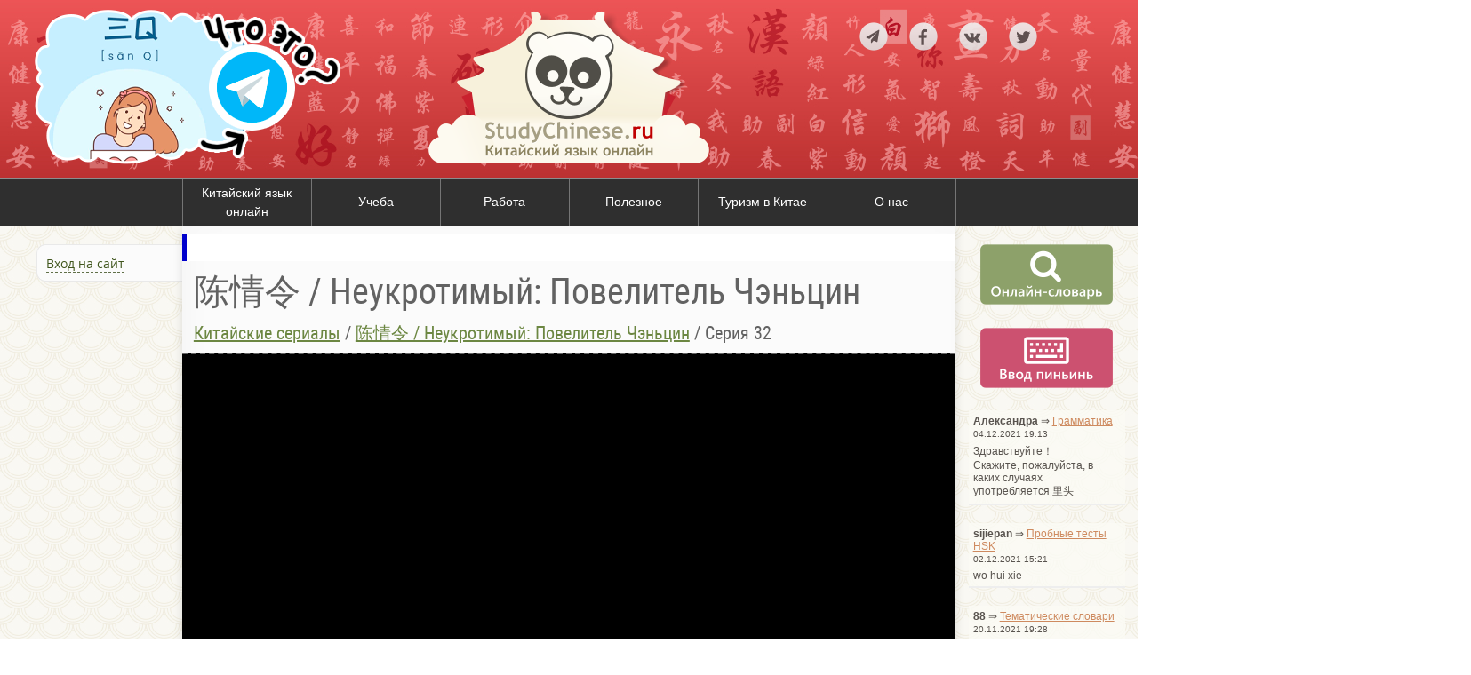

--- FILE ---
content_type: text/html; charset=UTF-8
request_url: https://studychinese.ru/series/22/836/
body_size: 8021
content:
<!DOCTYPE html>

<html lang="ru">
<head>
  <meta charset="utf-8">
  <title>Серия 32 - 陈情令 / Неукротимый: Повелитель Чэньцин - Китайские сериалы - Китайский язык онлайн StudyChinese.ru</title>
  <link rel="icon" href="/favicon.ico">
  <!-- CSS -->
  <link rel="stylesheet" href="/styles/default/bundle/main.css">
  <meta name="description" content="" property="og:description">
  <meta name="yandex-verification" content="4ad5b5d2dfa21c92" />
  <meta name="google-site-verification" content="3-ZDn_pp5AzoBXbKWqkkPIGiI9DwzYchuPmfXiJKFo8" />

    <script src="/styles/default/bundle/main.js"></script>

<!-- LightBox -->
<script src="/js/lightBox/lightbox.min.js"></script>
<link href="/js/lightBox/lightbox.css" rel="stylesheet">
<!-- / LightBox -->


<script type="text/javascript">!function(){var t=document.createElement("script");t.type="text/javascript",t.async=!0,t.src="https://vk.com/js/api/openapi.js?167",t.onload=function(){VK.Retargeting.Init("VK-RTRG-464505-i8JDd"),VK.Retargeting.Hit()},document.head.appendChild(t)}();</script><noscript><img src="https://vk.com/rtrg?p=VK-RTRG-464505-i8JDd" style="position:fixed; left:-999px;" alt=""/></noscript>
</head>

<body>

<noindex><noscript><h4 style="text-align: center; background-color: #FFEB3B;">К сожалению, с выключенным JavaScript этот сайт работает еще хуже, чем с включенным :( Пожалуйста, включите JavaScript!</h4></noscript></noindex>

<header>
<div class="wrap">
 <div class="item">

  
 <div style="text-align: center">
  <a href="https://t.me/+QCQJwb1Cu885N2Ey" target="_blank"><img src="/content/pix/tg.png" style="width: 350px; height: 175px; margin-top: 10px"></a>
  </div>

  </div>
 <div class="item">
    <a href="/"><img src="/styles/default/pictures/logo.png" alt="Китайский язык онлайн Studychinese.ru" style="display: block; margin: 7px auto 0 auto"></a>
 </div>
 <div class="item">
    <noindex><div class="socBtn">
	<a href="https://t.me/studychinese_ru" target="_blank"><img src="/styles/default/pictures/tg.png" alt=""></a>
        <a href="https://www.facebook.com/studychinese.ru" target="_blank"><img src="/styles/default/pictures/fb.png" alt=""></a>
        <a href="https://vk.com/studychinese" target="_blank"><img src="/styles/default/pictures/vk.png" alt=""></a>
        <a href="https://twitter.com/studychinese_ru" target="_blank"><img src="/styles/default/pictures/tw.png" alt=""></a>
    </div></noindex>
 </div>
</div>
</header>

<nav id="mainNav"><div class="wrap"><div class="main"><a href="/" class="f" data-id="1">Китайский язык онлайн</a><a href="/ucheba/" class="f" data-id="2">Учеба</a><a href="/work/" class="f" data-id="3">Работа</a><a href="/interesting/" class="f" data-id="4">Полезное</a><a href="/turizm-china/" class="f" data-id="59">Туризм в Китае</a><a href="/about-us/" class="f" data-id="60">О нас</a></div></div></nav><div id="navHolder"><ul class="sub" data-parent="59"><li><a href="/turizm/">Провинции Китая</a></li><li><a href="/avia/">Авиабилеты в Китай</a></li><li><a href="/china-cities/">Города Китая</a></li><li><a href="/oteli/">Гостиницы и отели Китая</a></li></ul><ul class="sub" data-parent="1"><li><a href="/lessons/">Онлайн-уроки</a></li><li><a href="/grammar/">Грамматика</a></li><li><a href="/tests/">Тесты</a></li><li><a href="/exercises/">Упражнения</a></li><li><a href="/theme/">Тематические словари</a></li><li><a href="/study-text/">Учебные тексты</a></li><li><a href="/proverbs/">Китайские пословицы и поговорки</a></li><li><a href="/slang/">Китайский сленг</a></li><li><a href="/anecdote/">Китайские анекдоты</a></li><li><a href="/consultation-chinese/">Онлайн-консультация</a></li><li><a href="/conversations/">Диалоги</a></li><li><a href="/confucius/">Высказывания Конфуция</a></li><li><a href="/topics/">Топики на китайском</a></li><li><a href="/dictionary/">Онлайн-словарь</a></li><li><a href="/listening/">Аудирование</a></li><li><a href="/measure-words/">Счетные слова</a></li><li><a href="/kljuchi/">Ключи китайских иероглифов</a></li><li><a href="/ieroglifika/">Иероглифика</a></li><li><a href="/razgovornik/">Русско-китайский разговорник</a></li><li><a href="/kitajskij-dlya-detej/">Китайский для детей</a></li></ul><ul class="sub" data-parent="60"><li><a href="/site-news/">Новости сайта</a></li><li><a href="/contacts/">Контакты</a></li><li><a href="/cooperation/">Сотрудничество</a></li><li><a href="/about/">О нас</a></li><li><a href="/recruiter/">Ищем преподавателя китайского языка</a></li></ul><ul class="sub" data-parent="2"><li><a href="/consultation-study/">Консультация по учебе в Китае</a></li><li><a href="/china-vuz/">Вузы Китая</a></li><li><a href="/russia-vuz/">Вузы России</a></li><li><a href="/kursy/">Курсы китайского языка</a></li><li><a href="/tutors/">Репетиторы по китайскому языку</a></li><li><a href="/hsk/">Пробные тесты HSK</a></li><li><a href="/hskk/">Пробные тесты HSKK</a></li><li><a href="/yct/">Пробные тесты YCT</a></li><li><a href="/bct/">Пробные тесты BCT</a></li><li><a href="/ege/">ЕГЭ по китайскому языку</a></li><li><a href="/samouchiteli-i-uchebniki/">Самоучители и учебники</a></li></ul><ul class="sub" data-parent="3"><li><a href="/vacancy/">Вакансии</a></li><li><a href="/resume/">Резюме</a></li></ul><ul class="sub" data-parent="4"><li><a href="/photos/">Фото</a></li><li><a href="/video/">Видео</a></li><li><a href="/articles/">Статьи</a></li><li><a href="/downloads/">Файлы</a></li><li><a href="/igry/">Игры</a></li><li><a href="/china-news/">Китайские новости</a></li><li><a href="/teksty-pesen-na-kitajskom/">Тексты песен на китайском</a></li><li><a href="/imya-na-kitajskom/">Имя на китайском</a></li><li><a href="/palladij/">Перевод пиньиня в систему Палладия</a></li><li><a href="/numbers/">Перевод цифр в иероглифы</a></li><li><a href="/films/">Китайские фильмы</a></li><li><a href="/propisi/">Китайские прописи</a></li><li><a href="/blogs/">Блоги</a></li><li><a href="/panda-trener/">Игра Панда-тренер</a></li><li><a href="/sostav-predlozhenie/">Составь предложение</a></li><li><a href="/series/">Китайские сериалы</a></li></ul></div>


<!-- leftCol -->
<aside id="leftCol">
   <div class="block">
<noindex>
<p><a href="#" class="mW_openLink dashed" data-modal-id="mw_signUp">Вход на сайт</a></p>
<div class="mW_modal" data-id="mw_signUp">
<form  action="/user/?ajax=login" method="POST" class="ajaxForm form"><h4 style="margin: 5px 0 15px 5px">Войти на сайт</h4>

<table>
    <tr>
        <td><label for="log_email">E-mail</label></td>
        <td><input type="text" name="log_email" id="log_email" value=""  maxlength="50"></td>
    </tr>
    <tr>
        <td><label for="log_password">Пароль</label></td>
        <td><input type="password" name="log_password" id="log_password" value=""  maxlength="20"></td>
    </tr>
    <tr>
        <td colspan="2"><fieldset id="isRemember"><input type="checkbox"
      name="isRemember"
      value="1"
      id="isRemember1"
      > <label for="isRemember1">Запомнить</label> </fieldset></td>
    </tr>
    <tr>
        <td colspan="2"><input type="hidden" name="emelstoken" class="emelstoken" value="">
    <input type="submit" value="Войти" ></td>
    </tr>
</table>

<div style="text-align: center; margin: 10px 0">
    <h4 style="margin: 15px 0 7px 5px;">Войти с помощью...</h4>
<script src="//ulogin.ru/js/ulogin.js"></script>
<div id="uLogin" style="display: inline-block" data-ulogin="display=panel;theme=flat;fields=first_name,last_name,email,photo_big;providers=yandex,vkontakte,odnoklassniki,facebook;hidden=other;redirect_uri=http%3A%2F%2Fstudychinese.ru%2Fuser%2Fsocial%2F;mobilebuttons=0;"></div>
</div>

<div style="text-align: center; margin: 10px 0"><a href="/user/registration/">Регистрация</a> <!--| <a href="/user/problem/">Не могу войти</a>--></div>
</form>
</div>
</noindex>   </div>


  <noindex>
<!-- b-3 -->


<div style="width: 240px; margin: 15px auto">
<script async src="//pagead2.googlesyndication.com/pagead/js/adsbygoogle.js"></script>
<!-- Studychinese -->
<ins class="adsbygoogle"
     style="display:inline-block;width:240px;height:400px"
     data-ad-client="ca-pub-7413154800086678"
     data-ad-slot="2562922049"></ins>
<script>
(adsbygoogle = window.adsbygoogle || []).push({});
</script>
</div>

 
</noindex>
</aside>

<!-- content -->
<section id="content">


     <!-- b2   -->

     
  <div class="banner">
<div style="background:#fff; padding: 15px; font-size: 13px; border-left:5px solid #0000CC">
<script type="text/javascript">
yandex_partner_id = 85715;
yandex_site_bg_color = 'FFFFFF';
yandex_stat_id = 5;
yandex_ad_format = 'direct';
yandex_direct_type = 'horizontal';
yandex_direct_limit = 2;
yandex_direct_title_font_size = 3;
yandex_direct_links_underline = true;
yandex_direct_title_color = '0000CC';
yandex_direct_url_color = '666666';
yandex_direct_text_color = '000000';
yandex_direct_hover_color = '0066FF';
yandex_direct_sitelinks_color = '666666';
yandex_direct_favicon = true;
yandex_no_sitelinks = false;
document.write('<scr'+'ipt  type="text/javascript" src="//an.yandex.ru/system/context.js"></scr'+'ipt>');
</script>
</div>
  </div>



<div class="clear"></div>


  <div class="header">
<h1>陈情令 / Неукротимый: Повелитель Чэньцин</h1><nav id="crumbsBar"> <a href="/series/">Китайские сериалы</a> / <a href="">陈情令 / Неукротимый: Повелитель Чэньцин</a> / <span title="Серия 32">Серия 32</span></nav>  </div>



<div class="pageContent">

    <div class="video"><iframe width="1440" height="900" src="https://www.youtube.com/embed/3Rk6T0kOGrI?list=PLMX26aiIvX5pYn98zge18X88sfeYbnhTr" frameborder="0" allow="accelerometer; autoplay; clipboard-write; encrypted-media; gyroscope; picture-in-picture" allowfullscreen></iframe></div>
  <div class="text std_m15">
  <h2>陈情令 / Неукротимый: Повелитель Чэньцин</h2>
  <h4 style="margin-bottom: 10px; font-weight: normal">Серия 32</h4>
  
  </div><h3 style="text-align: center">Серии</h3><div id="covers" class="std_m15"><a href="/series/22/805/" style="background-image: url(/content/series/episodes/22/805.jpg)">
     <h4 title="01">01</h4>
     </a><a href="/series/22/806/" style="background-image: url(/content/series/episodes/22/806.jpg)">
     <h4 title="02">02</h4>
     </a><a href="/series/22/807/" style="background-image: url(/content/series/episodes/22/807.jpg)">
     <h4 title="03">03</h4>
     </a><a href="/series/22/808/" style="background-image: url(/content/series/episodes/22/808.jpg)">
     <h4 title="04">04</h4>
     </a><a href="/series/22/809/" style="background-image: url(/content/series/episodes/22/809.jpg)">
     <h4 title="05">05</h4>
     </a><a href="/series/22/810/" style="background-image: url(/content/series/episodes/22/810.jpg)">
     <h4 title="06">06</h4>
     </a><a href="/series/22/811/" style="background-image: url(/content/series/episodes/22/811.jpg)">
     <h4 title="07">07</h4>
     </a><a href="/series/22/812/" style="background-image: url(/content/series/episodes/22/812.jpg)">
     <h4 title="08">08</h4>
     </a><a href="/series/22/813/" style="background-image: url(/content/series/episodes/22/813.jpg)">
     <h4 title="09">09</h4>
     </a><a href="/series/22/814/" style="background-image: url(/content/series/episodes/22/814.jpg)">
     <h4 title="10">10</h4>
     </a><a href="/series/22/815/" style="background-image: url(/content/series/episodes/22/815.jpg)">
     <h4 title="11">11</h4>
     </a><a href="/series/22/816/" style="background-image: url(/content/series/episodes/22/816.jpg)">
     <h4 title="12">12</h4>
     </a><a href="/series/22/817/" style="background-image: url(/content/series/episodes/22/817.jpg)">
     <h4 title="13">13</h4>
     </a><a href="/series/22/818/" style="background-image: url(/content/series/episodes/22/818.jpg)">
     <h4 title="14">14</h4>
     </a><a href="/series/22/819/" style="background-image: url(/content/series/episodes/22/819.jpg)">
     <h4 title="15">15</h4>
     </a><a href="/series/22/820/" style="background-image: url(/content/series/episodes/22/820.jpg)">
     <h4 title="16">16</h4>
     </a><a href="/series/22/821/" style="background-image: url(/content/series/episodes/22/821.jpg)">
     <h4 title="17">17</h4>
     </a><a href="/series/22/822/" style="background-image: url(/content/series/episodes/22/822.jpg)">
     <h4 title="18">18</h4>
     </a><a href="/series/22/823/" style="background-image: url(/content/series/episodes/22/823.jpg)">
     <h4 title="19">19</h4>
     </a><a href="/series/22/824/" style="background-image: url(/content/series/episodes/22/824.jpg)">
     <h4 title="20">20</h4>
     </a><a href="/series/22/825/" style="background-image: url(/content/series/episodes/22/825.jpg)">
     <h4 title="21">21</h4>
     </a><a href="/series/22/826/" style="background-image: url(/content/series/episodes/22/826.jpg)">
     <h4 title="22">22</h4>
     </a><a href="/series/22/827/" style="background-image: url(/content/series/episodes/22/827.jpg)">
     <h4 title="23">23</h4>
     </a><a href="/series/22/828/" style="background-image: url(/content/series/episodes/22/828.jpg)">
     <h4 title="24">24</h4>
     </a><a href="/series/22/829/" style="background-image: url(/content/series/episodes/22/829.jpg)">
     <h4 title="25">25</h4>
     </a><a href="/series/22/830/" style="background-image: url(/content/series/episodes/22/830.jpg)">
     <h4 title="26">26</h4>
     </a><a href="/series/22/831/" style="background-image: url(/content/series/episodes/22/831.jpg)">
     <h4 title="27">27</h4>
     </a><a href="/series/22/832/" style="background-image: url(/content/series/episodes/22/832.jpg)">
     <h4 title="28">28</h4>
     </a><a href="/series/22/833/" style="background-image: url(/content/series/episodes/22/833.jpg)">
     <h4 title="29">29</h4>
     </a><a href="/series/22/834/" style="background-image: url(/content/series/episodes/22/834.jpg)">
     <h4 title="30">30</h4>
     </a><a href="/series/22/835/" style="background-image: url(/content/series/episodes/22/835.jpg)">
     <h4 title="31">31</h4>
     </a><a href="/series/22/837/" style="background-image: url(/content/series/episodes/22/837.jpg)">
     <h4 title="33">33</h4>
     </a><a href="/series/22/838/" style="background-image: url(/content/series/episodes/22/838.jpg)">
     <h4 title="34">34</h4>
     </a><a href="/series/22/839/" style="background-image: url(/content/series/episodes/22/839.jpg)">
     <h4 title="35">35</h4>
     </a><a href="/series/22/840/" style="background-image: url(/content/series/episodes/22/840.jpg)">
     <h4 title="36">36</h4>
     </a><a href="/series/22/841/" style="background-image: url(/content/series/episodes/22/841.jpg)">
     <h4 title="37">37</h4>
     </a><a href="/series/22/842/" style="background-image: url(/content/series/episodes/22/842.jpg)">
     <h4 title="38">38</h4>
     </a><a href="/series/22/843/" style="background-image: url(/content/series/episodes/22/843.jpg)">
     <h4 title="39">39</h4>
     </a><a href="/series/22/844/" style="background-image: url(/content/series/episodes/22/844.jpg)">
     <h4 title="40">40</h4>
     </a><a href="/series/22/845/" style="background-image: url(/content/series/episodes/22/845.jpg)">
     <h4 title="41">41</h4>
     </a><a href="/series/22/846/" style="background-image: url(/content/series/episodes/22/846.jpg)">
     <h4 title="42">42</h4>
     </a><a href="/series/22/847/" style="background-image: url(/content/series/episodes/22/847.jpg)">
     <h4 title="43">43</h4>
     </a><a href="/series/22/848/" style="background-image: url(/content/series/episodes/22/848.jpg)">
     <h4 title="44">44</h4>
     </a><a href="/series/22/849/" style="background-image: url(/content/series/episodes/22/849.jpg)">
     <h4 title="45">45</h4>
     </a><a href="/series/22/850/" style="background-image: url(/content/series/episodes/22/850.jpg)">
     <h4 title="46">46</h4>
     </a><a href="/series/22/851/" style="background-image: url(/content/series/episodes/22/851.jpg)">
     <h4 title="47">47</h4>
     </a><a href="/series/22/852/" style="background-image: url(/content/series/episodes/22/852.jpg)">
     <h4 title="48">48</h4>
     </a><a href="/series/22/853/" style="background-image: url(/content/series/episodes/22/853.jpg)">
     <h4 title="49">49</h4>
     </a><a href="/series/22/854/" style="background-image: url(/content/series/episodes/22/854.jpg)">
     <h4 title="50">50</h4>
     </a></div>
  <!-- b-7 -->
 <div style="text-align: center">

  </div>
<br><!-- b start -->
<script async src="//pagead2.googlesyndication.com/pagead/js/adsbygoogle.js"></script>
<ins class="adsbygoogle"
     style="display:block"
     data-ad-format="autorelaxed"
     data-ad-client="ca-pub-7413154800086678"
     data-ad-slot="9671811519"></ins>
<script>
     (adsbygoogle = window.adsbygoogle || []).push({});
</script>
<!-- b end -->
<aside class="bottom">
<script src="//yastatic.net/es5-shims/0.0.2/es5-shims.min.js"></script>
<script src="//yastatic.net/share2/share.js"></script>
<div class="ya-share2" data-services="collections,vkontakte,facebook,odnoklassniki,moimir,twitter,viber,whatsapp,telegram" data-counter=""></div>
</aside>
     </div> <!-- pageContent -->

<div class="banner">
<div style="background:#fff; padding: 15px; font-size: 13px; border-left:5px solid #0000CC">
<script type="text/javascript">
yandex_partner_id = 85715;
yandex_site_bg_color = 'FFFFFF';
yandex_stat_id = 5;
yandex_ad_format = 'direct';
yandex_direct_type = 'horizontal';
yandex_direct_limit = 2;
yandex_direct_title_font_size = 3;
yandex_direct_links_underline = true;
yandex_direct_title_color = '0000CC';
yandex_direct_url_color = '666666';
yandex_direct_text_color = '000000';
yandex_direct_hover_color = '0066FF';
yandex_direct_sitelinks_color = '666666';
yandex_direct_favicon = true;
yandex_no_sitelinks = false;
document.write('<scr'+'ipt type="text/javascript" src="//an.yandex.ru/system/context.js"></scr'+'ipt>');
</script>
</div>
</div>

<section id="comments">
  <h3>Комментарии</h3></section><a name="commentForm"> </a><form  action="/comments/?ajax=send&URL=83,22,836" method="POST" class="ajaxForm addCommentForm">


    <div><textarea name='comment' id='comment'  rows="10" cols="30" placeholder="Ваш комментарий" maxlength="700"></textarea>

</div>
    
    <!--start_auth_mode-->
    <table style="margin: 5px auto;">
        <tr>
            <td><input type="text" name="author" id="author" value=""  placeholder="Автор" maxlength="25"></td>
            <td><input type="text" name="email" id="email" value=""  placeholder="E-mail" maxlength="50"></td>
        </tr>
    </table>
    <!--end_auth_mode-->

    <div><input name="answerTo" type="hidden"  value="" id="answerTo"> <input type="hidden" name="emelstoken" class="emelstoken" value="">
    <input type="submit" value="Отправить" ></div></form></section>

<!-- rightCol -->
<aside id="rightCol">


  <div class="item"><a href="/dictionary/"> <img src="/styles/default/pictures/online-dct.png" alt="Онлайн словарь китайского языка"></a></div>
  <div class="item"><a href="#" class="mW_openLink" data-modal-id="mw_pinyinInput"><img src="/styles/default/pictures/pinyin-input.png" alt="Ввод транскрипции пиньинь"></a></div>
  <noindex>
   <!-- b-4 -->
 <div style="text-align: center">

 </div>
   
<!-- Yandex.RTB R-A-85715-1 -->
<div id="yandex_rtb_R-A-85715-1" style="display: flex; justify-content: center"></div>
<script type="text/javascript">
    (function(w, d, n, s, t) {
        w[n] = w[n] || [];
        w[n].push(function() {
            Ya.Context.AdvManager.render({
                blockId: "R-A-85715-1",
                renderTo: "yandex_rtb_R-A-85715-1",
                async: true
            });
        });
        t = d.getElementsByTagName("script")[0];
        s = d.createElement("script");
        s.type = "text/javascript";
        s.src = "//an.yandex.ru/system/context.js";
        s.async = true;
        t.parentNode.insertBefore(s, t);
    })(this, this.document, "yandexContextAsyncCallbacks");
</script>


   <aside id="lastComments"><div class="c">
<p><strong>Александра</strong> &rArr; <a href="/grammar/17/">Грамматика</a><br>
<span class="date">04.12.2021 19:13</span></p>
<div class="hr"></div>
<p>Здравствуйте！<br />
Cкажите, пожалуйста, в каких случаях употребляется 里头</p>
</div><div class="c">
<p><strong>sijiepan</strong> &rArr; <a href="/hsk/4/">Пробные тесты HSK</a><br>
<span class="date">02.12.2021 15:21</span></p>
<div class="hr"></div>
<p>wo hui xie</p>
</div><div class="c">
<p><strong>88</strong> &rArr; <a href="/theme/6/362/">Тематические словари</a><br>
<span class="date">20.11.2021 19:28</span></p>
<div class="hr"></div>
<p>Очень полезный список, спасибо большое автору, правда не понял номер 18</p>
</div><div class="c">
<p><strong>дядя Толя</strong> &rArr; <a href="/lessons/9/45/vocabulary/">Онлайн-уроки</a><br>
<span class="date">19.11.2021 05:01</span></p>
<div class="hr"></div>
<p>你看, 王老师有俄汉词典 - забыли счетное слово</p>
</div><div class="c">
<p><strong>Anna</strong> &rArr; <a href="/ieroglifika/361/">Иероглифика</a><br>
<span class="date">18.11.2021 13:29</span></p>
<div class="hr"></div>
<p>Китайцыы в аутентичных материалах считают, что в словах 口，田， 日 используется héng zhé gõu, а не héng gõu.</p>
</div></aside> 



</noindex>
</aside>

<div class="clear"></div>

<div class="mW_modal" data-id="mw_addToDic"></div>

<div class="mW_modal" data-id="mw_pinyinInput">
<div class="form" style="font-family: arial"><p>Вводите слоги с номерами тонов (1-4), чтобы получить пиньинь, например:<br><strong>ni3 hao3</strong> &rarr; <strong><span class="pn">nǐ hǎo</span></strong></p>
<input type="text" name="pinyin" id="pinyinInput" value="" style="font-size: 120%" size="30"></div>
</div>


<footer>
    <div class="wrap">
<p>© 2007–2019 StudyChinese.ru</p>
<p><a href="/contacts/">Обратная связь</a></p>
<p><a href="/blogs/studychinese/">Наш блог</a></p>
<p class="ctr"><!--LiveInternet counter--><script type="text/javascript"><!--
document.write("<a href='//www.liveinternet.ru/click' "+
"target=_blank><img src='//counter.yadro.ru/hit?t18.2;r"+
escape(document.referrer)+((typeof(screen)=="undefined")?"":
";s"+screen.width+"*"+screen.height+"*"+(screen.colorDepth?
screen.colorDepth:screen.pixelDepth))+";u"+escape(document.URL)+
";h"+escape(document.title.substring(0,80))+";"+Math.random()+
"' alt='' title='LiveInternet: показано число просмотров за 24"+
" часа, посетителей за 24 часа и за сегодня' "+
"border='0' width='88' height='31'><\/a>")
//--></script><!--/LiveInternet-->
</p>
 <p class="ctr"><!-- Yandex.Metrika counter -->
<script type="text/javascript" >
    (function (d, w, c) {
        (w[c] = w[c] || []).push(function() {
            try {
                w.yaCounter46219533 = new Ya.Metrika({
                    id:46219533,
                    clickmap:true,
                    trackLinks:true,
                    accurateTrackBounce:true
                });
            } catch(e) { }
        });

        var n = d.getElementsByTagName("script")[0],
            s = d.createElement("script"),
            f = function () { n.parentNode.insertBefore(s, n); };
        s.type = "text/javascript";
        s.async = true;
        s.src = "https://mc.yandex.ru/metrika/watch.js";

        if (w.opera == "[object Opera]") {
            d.addEventListener("DOMContentLoaded", f, false);
        } else { f(); }
    })(document, window, "yandex_metrika_callbacks");
</script>
<noscript><div><img src="https://mc.yandex.ru/watch/46219533" style="position:absolute; left:-9999px;" alt="" /></div></noscript>
<!-- /Yandex.Metrika counter -->
</p>

    </div>


    <img src="/styles/default/pictures/footer_bt.png" class="bottom">
</footer>

</body>
</html>


--- FILE ---
content_type: text/html; charset=utf-8
request_url: https://www.google.com/recaptcha/api2/aframe
body_size: 268
content:
<!DOCTYPE HTML><html><head><meta http-equiv="content-type" content="text/html; charset=UTF-8"></head><body><script nonce="Uh9KkNzdU7M9Ig3ZxfhNtw">/** Anti-fraud and anti-abuse applications only. See google.com/recaptcha */ try{var clients={'sodar':'https://pagead2.googlesyndication.com/pagead/sodar?'};window.addEventListener("message",function(a){try{if(a.source===window.parent){var b=JSON.parse(a.data);var c=clients[b['id']];if(c){var d=document.createElement('img');d.src=c+b['params']+'&rc='+(localStorage.getItem("rc::a")?sessionStorage.getItem("rc::b"):"");window.document.body.appendChild(d);sessionStorage.setItem("rc::e",parseInt(sessionStorage.getItem("rc::e")||0)+1);localStorage.setItem("rc::h",'1769254350264');}}}catch(b){}});window.parent.postMessage("_grecaptcha_ready", "*");}catch(b){}</script></body></html>